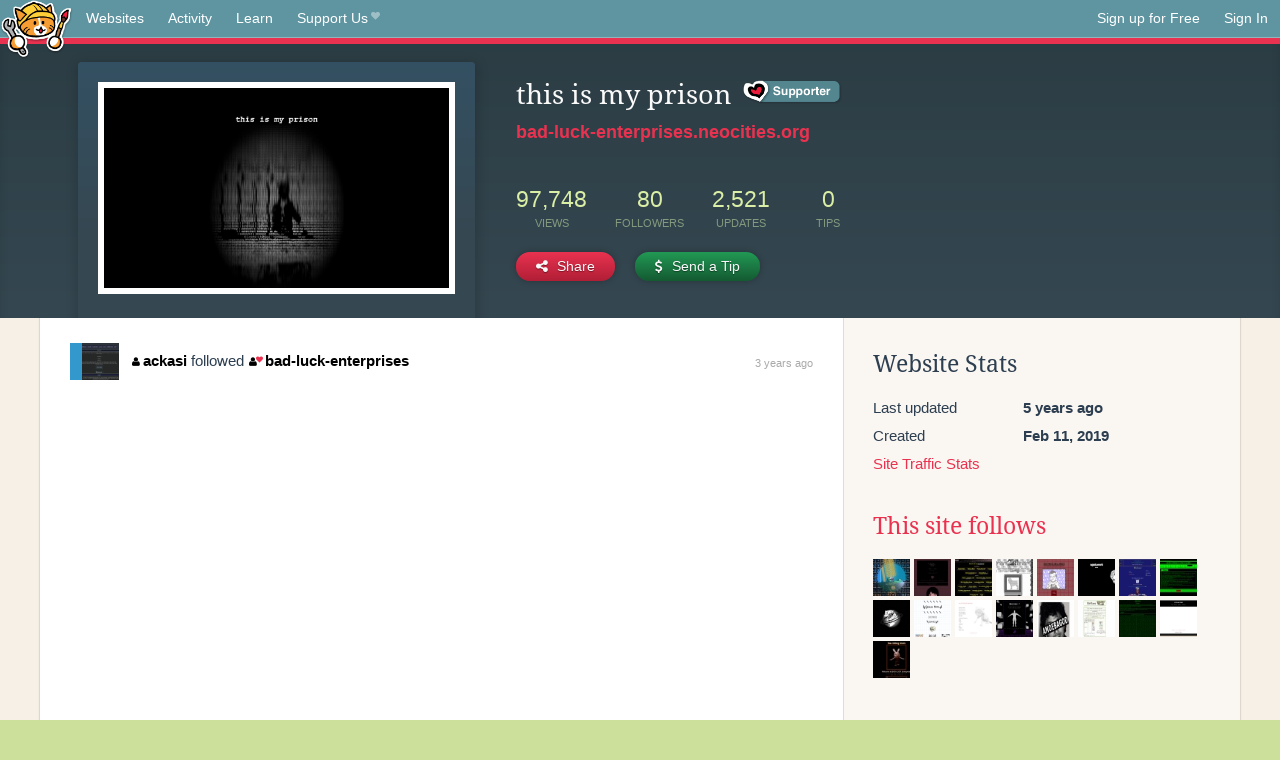

--- FILE ---
content_type: text/html;charset=utf-8
request_url: https://neocities.org/site/bad-luck-enterprises?event_id=1998977
body_size: 6150
content:
<!doctype html>
<html lang="en">
  <head>
    <title>Neocities - this is my prison</title>

    <meta http-equiv="Content-Type" content="text/html; charset=UTF-8">
<meta name="description"        content="Create and surf awesome websites for free.">

<link rel="canonical" href="https://neocities.org/site/bad-luck-enterprises?event_id=1998977">

<meta property="og:title"       content="Neocities">
<meta property="og:type"        content="website">
<meta property="og:image"       content="https://neocities.org/img/neocities-front-screenshot.jpg">
<meta property="og:description" content="Create and surf awesome websites for free.">

<link rel="icon" type="image/x-icon" href="/img/favicon.png">

<meta name="viewport" content="width=device-width, minimum-scale=1, initial-scale=1">


      <meta name="robots" content="noindex, follow">

    <link href="/css/neo.css" rel="stylesheet" type="text/css" media="all">


    <script src="/js/jquery-1.11.0.min.js"></script>

    <script src="/js/highlight/highlight.min.js"></script>
    <link rel="stylesheet" href="/css/highlight/styles/tomorrow-night.css">
    <script>
      hljs.highlightAll()

      document.addEventListener('DOMContentLoaded', function() {
        var eventDateElements = document.querySelectorAll('.local-date-title');
        eventDateElements.forEach(function(element) {
          var timestamp = element.getAttribute('data-timestamp');
          var date = dayjs.unix(timestamp);
          var formattedDate = date.format('MMMM D, YYYY [at] h:mm A');
          element.title = formattedDate;
        });
      });
    </script>
  </head>

  <body class="interior">
    <div class="page">
      <header class="header-Base">

  <nav class="header-Nav clearfix" role="navigation">

    <a href="#!" title="show small screen nav" class="small-Nav">
      <img src="/img/nav-Icon.png" alt="navigation icon" />
    </a>

    <ul class="h-Nav constant-Nav">
        <li>
    <a href="/browse" id="browse-link">Websites</a>
    <script>
      document.addEventListener('DOMContentLoaded', () => {
        const browseLink = document.getElementById('browse-link');

        if (window.location.pathname === '/browse') {
          const params = new URLSearchParams(window.location.search);
          const persistParams = new URLSearchParams();
          const validPattern = /^[a-zA-Z0-9 ]+$/;

          ['sort_by', 'tag'].forEach(key => {
            if (params.has(key)) {
              const value = params.get(key);
              if (value.length <= 25 && validPattern.test(value)) {
                persistParams.set(key, value);
              }
            }
          });

          localStorage.setItem('browseQuery', persistParams.toString());
        }

        const savedQuery = localStorage.getItem('browseQuery');

        if (savedQuery) {
          browseLink.href = `/browse?${savedQuery}`;
        }
      });
    </script>
  </li>
  <li>
    <a href="/activity">Activity</a>
  </li>
  <li>
    <a href="/tutorials">Learn</a>
  </li>

    <li>
      <a href="/supporter">Support Us<i class="fa fa-heart"></i></i></a>
    </li>

    </ul>

    <ul class="status-Nav">
        <li>
          <a href="/#new" class="create-New">Sign up for Free</a>
        </li>
        <li>
          <a href="/signin" class="sign-In">Sign In</a>
        </li>
      </ul>
  </nav>

  <div class="logo int-Logo">
    <a href="/" title="back to home">
      <span class="hidden">Neocities.org</span>
      <img src="/img/cat.png" alt="Neocities.org" />
    </a>
  </div>
</header>

      <div class="header-Outro with-site-image">
  <div class="row content site-info-row">
    <div class="col col-50 signup-Area site-display-preview-wrapper large">
      <div class="signup-Form site-display-preview">
  	  <fieldset class="content">
        <a href="https://bad-luck-enterprises.neocities.org" class="screenshot" style="background-image:url(/site_screenshots/15/37/bad-luck-enterprises/index.html.540x405.webp);"></a>
	    </fieldset>
      </div>
    </div>
    <div class="col col-50 profile-info">
      <h2 class="eps title-with-badge"><span>this is my prison</span> <a href="/supporter" class="supporter-badge" title="Neocities Supporter"></a> </h2>
      <p class="site-url"><a href="https://bad-luck-enterprises.neocities.org">bad-luck-enterprises.neocities.org</a></p>
      <div class="stats">
        <div class="stat"><strong>97,748</strong> <span>views</span></div>
        <div class="stat"><strong>80</strong> <span>followers</span></div>
        <div class="stat"><strong>2,521</strong> <span>updates</span></div>
        <div class="stat tips"><strong>0</strong> <span>tips</span></div>
      </div>
      <div class="actions">


        <a href="#" id="shareButton" class="btn-Action" data-container="body" data-toggle="popover" data-placement="bottom" data-content='<a href="/site/bad-luck-enterprises.rss" target="_blank"><span>RSS Feed</span></a>
<br>
<a href="https://facebook.com/sharer.php?u=https%3A%2F%2Fbad-luck-enterprises.neocities.org" target="_blank">Facebook</a>
<br>
<a href="https://bsky.app/intent/compose?text=this+is+my+prison%3A+https%3A%2F%2Fbad-luck-enterprises.neocities.org" target="_blank">Bluesky</a>
<br>
<a href="https://twitter.com/intent/tweet?text=this+is+my+prison%3A+https%3A%2F%2Fbad-luck-enterprises.neocities.org" target="_blank">Twitter</a>
<br>
<a href="https://www.reddit.com/submit?title=this+is+my+prison&amp;url=https%3A%2F%2Fbad-luck-enterprises.neocities.org" target="_blank">Reddit</a>
<br>
<a href="https://www.tumblr.com/share?v=3&amp;u=https%3A%2F%2Fbad-luck-enterprises.neocities.org&amp;t=this+is+my+prison" target="_blank">Tumblr</a>
<br>
<a href="https://toot.kytta.dev/?text=this+is+my+prison%3A+https%3A%2F%2Fbad-luck-enterprises.neocities.org" target="_blank">Mastodon</a>
'><i class="fa fa-share-alt"></i> <span>Share</span></a>

          <a href="#" id="tipButton" class="btn-Action" data-container="body" data-toggle="popover" data-placement="bottom" data-content='  <form action="https://www.paypal.com/cgi-bin/webscr" method="post" target="_top" style="margin-bottom: 0px">
    <input type="hidden" name="cmd" value="_donations">
    <input type="hidden" name="business" value="sawnama@gmail.com">
    <input type="hidden" name="lc" value="US">
    <input type="hidden" name="item_name" value="Site Donation for this is my prison (bad-luck-enterprises)">
    <input type="hidden" name="no_note" value="0">
    <input type="hidden" name="currency_code" value="USD">
    <input type="hidden" name="bn" value="PP-DonationsBF:btn_donateCC_LG.gif:NonHostedGuest">
    <input type="hidden" name="notify_url" value="https://neocities.org/webhooks/paypal/tipping_notify">
    <input type="hidden" name="cancel_return" value="https://neocities.org/site/bad-luck-enterprises?event_id=1998977">
    <input type="hidden" name="return" value="https://neocities.org/site/bad-luck-enterprises?event_id=1998977">
    <input type="hidden" name="custom" value="eyJzaXRlX2lkIjoyMjE4MjAsImFjdGlvbmluZ19zaXRlX2lkIjpudWxsfQ==">
    <a href="#" onclick="parentNode.submit()">Credit Card</a>
    <br>
    <a href="#" onclick="parentNode.submit()">PayPal</a>
  </form>
'><i class="fa fa-usd"></i> <span>Send a Tip</span></a>
      </div>
    </div>
  </div>
</div>

<div class="container site-profile">
<div class="content misc-page columns right-col"><div class="col-left">
  <div class="col col-66">
    
    <div class="site-profile-padding"><script src="/js/news/template.js"></script>
<script src="/js/news/like.js"></script>
<script src="/js/news/comment.js"></script>
<script src="/js/news/profile_comment.js"></script>
<script src="/js/news/event.js"></script>
<script src="/js/news/site.js"></script>



    <div class="news-item follow">
      <div class="title">

      <div class="icon"><a href="/site/ackasi" title="ackasi" class="avatar" style="background-image: url(/site_screenshots/96/82/ackasi/index.html.50x50.webp);"></a></div>

      <div class="text">
          <a href="/site/ackasi" class="user" title="Ave&#39;s Site"><i class="fa fa-user"></i>ackasi</a>

        followed

          <a href="/site/bad-luck-enterprises" class="user" title="this is my prison"><i class="fa fa-user"><i class="fa fa-heart"></i></i>bad-luck-enterprises</a>
      </div>

      <span class="date">
        <a href="/site/bad-luck-enterprises?event_id=1998977" class="local-date-title" data-timestamp="1651964708">3 years ago</a>
      </span>
    </div>



  </div>


<div class="content">
  
</div>

</div>
  </div>

  <div class="col col-33">
    <h3>Website Stats</h3>
    <div class="stats">
      <div class="stat">
          <span>Last updated</span>
          <strong class="local-date-title" data-timestamp="1590441012">5 years ago</strong>
      </div>
      <div class="stat"><span>Created</span><strong>Feb 11, 2019</strong></div>
      <a href="/site/bad-luck-enterprises/stats">Site Traffic Stats</a>
    </div>

      <div class="following-list">
    <h3><a href="/site/bad-luck-enterprises/follows">This site follows</a></h3>
        <a href="/site/melonking" title="Always Your Pal, Melon!"><img src="/site_screenshots/32/72/melonking/index.html.50x50.webp" alt="Always Your Pal, Melon! avatar" class="avatar"></a>
        <a href="/site/fauux" title="⌈Ｗｉｒｅｄ　Ｓｏｕｎｄ　ｆｏｒ　Ｗｉｒｅｄ　Ｐｅｏｐｌｅ⌋"><img src="/site_screenshots/22/48/fauux/index.html.50x50.webp" alt="⌈Ｗｉｒｅｄ　Ｓｏｕｎｄ　ｆｏｒ　Ｗｉｒｅｄ　Ｐｅｏｐｌｅ⌋ avatar" class="avatar"></a>
        <a href="/site/yudosai" title="wass good"><img src="/site_screenshots/29/31/yudosai/index.html.50x50.webp" alt="wass good avatar" class="avatar"></a>
        <a href="/site/2bit" title="2Bit - A website about 2bit stuff."><img src="/site_screenshots/35/46/2bit/index.html.50x50.webp" alt="2Bit - A website about 2bit stuff. avatar" class="avatar"></a>
        <a href="/site/cubertown" title="THE 1988 GLOBAL INDEX"><img src="/site_screenshots/34/55/cubertown/index.html.50x50.webp" alt="THE 1988 GLOBAL INDEX avatar" class="avatar"></a>
        <a href="/site/ngmi" title="ngmi.work"><img src="/site_screenshots/13/94/ngmi/index.html.50x50.webp" alt="ngmi.work avatar" class="avatar"></a>
        <a href="/site/y2kbug" title="Welcome to y2kbug&#39;s mainpage!"><img src="/site_screenshots/16/25/y2kbug/index.html.50x50.webp" alt="Welcome to y2kbug&#39;s mainpage! avatar" class="avatar"></a>
        <a href="/site/mebious" title="wired.entry.neocities"><img src="/site_screenshots/13/78/mebious/index.html.50x50.webp" alt="wired.entry.neocities avatar" class="avatar"></a>
        <a href="/site/radialchaos" title="WELCOME"><img src="/site_screenshots/76/00/radialchaos/index.html.50x50.webp" alt="WELCOME avatar" class="avatar"></a>
        <a href="/site/girlbenji" title="Benji Nate"><img src="/site_screenshots/32/41/girlbenji/index.html.50x50.webp" alt="Benji Nate avatar" class="avatar"></a>
        <a href="/site/djtguide" title="DJT"><img src="/site_screenshots/21/85/djtguide/index.html.50x50.webp" alt="DJT avatar" class="avatar"></a>
        <a href="/site/dimension7" title=" Dimension 7 "><img src="/site_screenshots/24/79/dimension7/index.html.50x50.webp" alt=" Dimension 7  avatar" class="avatar"></a>
        <a href="/site/amoebagod" title="amoebagodのホームページ"><img src="/site_screenshots/11/81/amoebagod/index.html.50x50.webp" alt="amoebagodのホームページ avatar" class="avatar"></a>
        <a href="/site/rantaro" title="rantaro"><img src="/site_screenshots/18/53/rantaro/index.html.50x50.webp" alt="rantaro avatar" class="avatar"></a>
        <a href="/site/shitworld" title="WELCOME TO SHITWORLD!!!"><img src="/site_screenshots/15/91/shitworld/index.html.50x50.webp" alt="WELCOME TO SHITWORLD!!! avatar" class="avatar"></a>
        <a href="/site/tata1996" title="tata1996"><img src="/site_screenshots/41/27/tata1996/index.html.50x50.webp" alt="tata1996 avatar" class="avatar"></a>
        <a href="/site/shinkuriboh" title="the rotting brain"><img src="/site_screenshots/11/60/shinkuriboh/index.html.50x50.webp" alt="the rotting brain avatar" class="avatar"></a>

  </div>

  <div class="follower-list">
    <h3><a href="/site/bad-luck-enterprises/followers">Followers</a></h3>
        <a href="/site/bisha" title="bisha.neocities.org"><img src="/site_screenshots/27/32/bisha/index.html.50x50.webp" alt="bisha.neocities.org avatar" class="avatar" onerror="this.src='/img/50x50.png'"></a>
        <a href="/site/mental-labour" title="mental-labour.neocities.org"><img src="/site_screenshots/23/64/mental-labour/index.html.50x50.webp" alt="mental-labour.neocities.org avatar" class="avatar" onerror="this.src='/img/50x50.png'"></a>
        <a href="/site/genosadness" title="genosadness.neocities.org"><img src="/site_screenshots/24/60/genosadness/index.html.50x50.webp" alt="genosadness.neocities.org avatar" class="avatar" onerror="this.src='/img/50x50.png'"></a>
        <a href="/site/youtuube" title="youtuube.neocities.org"><img src="/site_screenshots/25/62/youtuube/index.html.50x50.webp" alt="youtuube.neocities.org avatar" class="avatar" onerror="this.src='/img/50x50.png'"></a>
        <a href="/site/grossgirl94" title="grossgirl94.neocities.org"><img src="/site_screenshots/29/91/grossgirl94/index.html.50x50.webp" alt="grossgirl94.neocities.org avatar" class="avatar" onerror="this.src='/img/50x50.png'"></a>
        <a href="/site/sunnysvideo" title="sunnysvideo.neocities.org"><img src="/site_screenshots/54/84/sunnysvideo/index.html.50x50.webp" alt="sunnysvideo.neocities.org avatar" class="avatar" onerror="this.src='/img/50x50.png'"></a>
        <a href="/site/yudosai" title="yudosai.neocities.org"><img src="/site_screenshots/29/31/yudosai/index.html.50x50.webp" alt="yudosai.neocities.org avatar" class="avatar" onerror="this.src='/img/50x50.png'"></a>
        <a href="/site/nipiwaki" title="nipiwaki.neocities.org"><img src="/site_screenshots/75/43/nipiwaki/index.html.50x50.webp" alt="nipiwaki.neocities.org avatar" class="avatar" onerror="this.src='/img/50x50.png'"></a>
        <a href="/site/ghostring" title="ghostring.neocities.org"><img src="/site_screenshots/24/08/ghostring/index.html.50x50.webp" alt="ghostring.neocities.org avatar" class="avatar" onerror="this.src='/img/50x50.png'"></a>
        <a href="/site/shadesofred" title="shadesofred.neocities.org"><img src="/site_screenshots/22/47/shadesofred/index.html.50x50.webp" alt="shadesofred.neocities.org avatar" class="avatar" onerror="this.src='/img/50x50.png'"></a>
        <a href="/site/kittymanya" title="kittymanya.neocities.org"><img src="/site_screenshots/11/13/kittymanya/index.html.50x50.webp" alt="kittymanya.neocities.org avatar" class="avatar" onerror="this.src='/img/50x50.png'"></a>
        <a href="/site/cubertown" title="cubertown.neocities.org"><img src="/site_screenshots/34/55/cubertown/index.html.50x50.webp" alt="cubertown.neocities.org avatar" class="avatar" onerror="this.src='/img/50x50.png'"></a>
        <a href="/site/crystepsi" title="crystepsi.neocities.org"><img src="/site_screenshots/42/60/crystepsi/index.html.50x50.webp" alt="crystepsi.neocities.org avatar" class="avatar" onerror="this.src='/img/50x50.png'"></a>
        <a href="/site/nightcity" title="nightcity.neocities.org"><img src="/site_screenshots/40/21/nightcity/index.html.50x50.webp" alt="nightcity.neocities.org avatar" class="avatar" onerror="this.src='/img/50x50.png'"></a>
        <a href="/site/jackomix" title="jackomix.neocities.org"><img src="/site_screenshots/26/99/jackomix/index.html.50x50.webp" alt="jackomix.neocities.org avatar" class="avatar" onerror="this.src='/img/50x50.png'"></a>
        <a href="/site/xomii" title="xomii.neocities.org"><img src="/site_screenshots/28/95/xomii/index.html.50x50.webp" alt="xomii.neocities.org avatar" class="avatar" onerror="this.src='/img/50x50.png'"></a>
        <a href="/site/myshittyworld" title="myshittyworld.neocities.org"><img src="/site_screenshots/12/45/myshittyworld/index.html.50x50.webp" alt="myshittyworld.neocities.org avatar" class="avatar" onerror="this.src='/img/50x50.png'"></a>
        <a href="/site/greenhillcounty" title="greenhillcounty.neocities.org"><img src="/site_screenshots/30/34/greenhillcounty/index.html.50x50.webp" alt="greenhillcounty.neocities.org avatar" class="avatar" onerror="this.src='/img/50x50.png'"></a>
        <a href="/site/violetradd" title="violetradd.neocities.org"><img src="/site_screenshots/98/60/violetradd/index.html.50x50.webp" alt="violetradd.neocities.org avatar" class="avatar" onerror="this.src='/img/50x50.png'"></a>
        <a href="/site/ngmi" title="ngmi.neocities.org"><img src="/site_screenshots/13/94/ngmi/index.html.50x50.webp" alt="ngmi.neocities.org avatar" class="avatar" onerror="this.src='/img/50x50.png'"></a>
        <a href="/site/0helm" title="0helm.neocities.org"><img src="/site_screenshots/76/79/0helm/index.html.50x50.webp" alt="0helm.neocities.org avatar" class="avatar" onerror="this.src='/img/50x50.png'"></a>
        <a href="/site/rime" title="rime.neocities.org"><img src="/site_screenshots/12/58/rime/index.html.50x50.webp" alt="rime.neocities.org avatar" class="avatar" onerror="this.src='/img/50x50.png'"></a>
        <a href="/site/trashparadise" title="trashparadise.neocities.org"><img src="/site_screenshots/21/38/trashparadise/index.html.50x50.webp" alt="trashparadise.neocities.org avatar" class="avatar" onerror="this.src='/img/50x50.png'"></a>
        <a href="/site/plates-of-meat" title="plates-of-meat.neocities.org"><img src="/site_screenshots/41/75/plates-of-meat/index.html.50x50.webp" alt="plates-of-meat.neocities.org avatar" class="avatar" onerror="this.src='/img/50x50.png'"></a>
        <a href="/site/roguepebble" title="roguepebble.neocities.org"><img src="/site_screenshots/26/17/roguepebble/index.html.50x50.webp" alt="roguepebble.neocities.org avatar" class="avatar" onerror="this.src='/img/50x50.png'"></a>
        <a href="/site/gh0sted" title="gh0sted.neocities.org"><img src="/site_screenshots/40/07/gh0sted/index.html.50x50.webp" alt="gh0sted.neocities.org avatar" class="avatar" onerror="this.src='/img/50x50.png'"></a>
        <a href="/site/mystichybrid" title="mystichybrid.neocities.org"><img src="/site_screenshots/27/73/mystichybrid/index.html.50x50.webp" alt="mystichybrid.neocities.org avatar" class="avatar" onerror="this.src='/img/50x50.png'"></a>
        <a href="/site/arcadiandreamer" title="arcadiandreamer.neocities.org"><img src="/site_screenshots/17/70/arcadiandreamer/index.html.50x50.webp" alt="arcadiandreamer.neocities.org avatar" class="avatar" onerror="this.src='/img/50x50.png'"></a>
        <a href="/site/hitomivoid" title="hitomivoid.neocities.org"><img src="/site_screenshots/14/74/hitomivoid/index.html.50x50.webp" alt="hitomivoid.neocities.org avatar" class="avatar" onerror="this.src='/img/50x50.png'"></a>
        <a href="/site/tzepesh" title="tzepesh.neocities.org"><img src="/site_screenshots/47/76/tzepesh/index.html.50x50.webp" alt="tzepesh.neocities.org avatar" class="avatar" onerror="this.src='/img/50x50.png'"></a>
        <a href="/site/robertfitzroy" title="robertfitzroy.neocities.org"><img src="/site_screenshots/36/33/robertfitzroy/index.html.50x50.webp" alt="robertfitzroy.neocities.org avatar" class="avatar" onerror="this.src='/img/50x50.png'"></a>
        <a href="/site/sweetpimiento" title="sweetpimiento.neocities.org"><img src="/site_screenshots/28/39/sweetpimiento/index.html.50x50.webp" alt="sweetpimiento.neocities.org avatar" class="avatar" onerror="this.src='/img/50x50.png'"></a>
        <a href="/site/slippy-effugium" title="slippy-effugium.neocities.org"><img src="/site_screenshots/14/00/slippy-effugium/index.html.50x50.webp" alt="slippy-effugium.neocities.org avatar" class="avatar" onerror="this.src='/img/50x50.png'"></a>
        <a href="/site/antique-bandit-interactive" title="antique-bandit-interactive.neocities.org"><img src="/site_screenshots/40/60/antique-bandit-interactive/index.html.50x50.webp" alt="antique-bandit-interactive.neocities.org avatar" class="avatar" onerror="this.src='/img/50x50.png'"></a>
        <a href="/site/ophiuchus" title="ophiuchus.neocities.org"><img src="/site_screenshots/26/00/ophiuchus/index.html.50x50.webp" alt="ophiuchus.neocities.org avatar" class="avatar" onerror="this.src='/img/50x50.png'"></a>
        <a href="/site/ackasi" title="ackasi.neocities.org"><img src="/site_screenshots/96/82/ackasi/index.html.50x50.webp" alt="ackasi.neocities.org avatar" class="avatar" onerror="this.src='/img/50x50.png'"></a>
        <a href="/site/magicmazerecords" title="magicmazerecords.neocities.org"><img src="/site_screenshots/11/05/magicmazerecords/index.html.50x50.webp" alt="magicmazerecords.neocities.org avatar" class="avatar" onerror="this.src='/img/50x50.png'"></a>
        <a href="/site/angelsnot" title="angelsnot.neocities.org"><img src="/site_screenshots/28/91/angelsnot/index.html.50x50.webp" alt="angelsnot.neocities.org avatar" class="avatar" onerror="this.src='/img/50x50.png'"></a>
        <a href="/site/inksepulchre" title="inksepulchre.neocities.org"><img src="/site_screenshots/27/55/inksepulchre/index.html.50x50.webp" alt="inksepulchre.neocities.org avatar" class="avatar" onerror="this.src='/img/50x50.png'"></a>
        <a href="/site/dimension7" title="dimension7.neocities.org"><img src="/site_screenshots/24/79/dimension7/index.html.50x50.webp" alt="dimension7.neocities.org avatar" class="avatar" onerror="this.src='/img/50x50.png'"></a>
        <a href="/site/fuzzyman" title="fuzzyman.neocities.org"><img src="/site_screenshots/14/25/fuzzyman/index.html.50x50.webp" alt="fuzzyman.neocities.org avatar" class="avatar" onerror="this.src='/img/50x50.png'"></a>
        <a href="/site/domokun" title="domokun.neocities.org"><img src="/site_screenshots/27/69/domokun/index.html.50x50.webp" alt="domokun.neocities.org avatar" class="avatar" onerror="this.src='/img/50x50.png'"></a>
        <a href="/site/mrtohu777" title="mrtohu777.neocities.org"><img src="/site_screenshots/31/02/mrtohu777/index.html.50x50.webp" alt="mrtohu777.neocities.org avatar" class="avatar" onerror="this.src='/img/50x50.png'"></a>
        <a href="/site/qpschool" title="qpschool.neocities.org"><img src="/site_screenshots/27/16/qpschool/index.html.50x50.webp" alt="qpschool.neocities.org avatar" class="avatar" onerror="this.src='/img/50x50.png'"></a>
        <a href="/site/attticusherodes" title="attticusherodes.neocities.org"><img src="/site_screenshots/25/01/attticusherodes/index.html.50x50.webp" alt="attticusherodes.neocities.org avatar" class="avatar" onerror="this.src='/img/50x50.png'"></a>
        <a href="/site/drabesacraben" title="drabesacraben.neocities.org"><img src="/site_screenshots/60/12/drabesacraben/index.html.50x50.webp" alt="drabesacraben.neocities.org avatar" class="avatar" onerror="this.src='/img/50x50.png'"></a>
        <a href="/site/reliquarian" title="reliquarian.neocities.org"><img src="/site_screenshots/17/87/reliquarian/index.html.50x50.webp" alt="reliquarian.neocities.org avatar" class="avatar" onerror="this.src='/img/50x50.png'"></a>
        <a href="/site/joinmeindeath" title="joinmeindeath.neocities.org"><img src="/site_screenshots/31/74/joinmeindeath/index.html.50x50.webp" alt="joinmeindeath.neocities.org avatar" class="avatar" onerror="this.src='/img/50x50.png'"></a>
        <a href="/site/octillery" title="octillery.neocities.org"><img src="/site_screenshots/15/36/octillery/index.html.50x50.webp" alt="octillery.neocities.org avatar" class="avatar" onerror="this.src='/img/50x50.png'"></a>
        <a href="/site/kornloser" title="kornloser.neocities.org"><img src="/site_screenshots/30/75/kornloser/index.html.50x50.webp" alt="kornloser.neocities.org avatar" class="avatar" onerror="this.src='/img/50x50.png'"></a>
        <a href="/site/movinsites3" title="movinsites3.neocities.org"><img src="/site_screenshots/13/36/movinsites3/index.html.50x50.webp" alt="movinsites3.neocities.org avatar" class="avatar" onerror="this.src='/img/50x50.png'"></a>
        <a href="/site/extremely-distant-molecule" title="extremely-distant-molecule.neocities.org"><img src="/site_screenshots/28/89/extremely-distant-molecule/index.html.50x50.webp" alt="extremely-distant-molecule.neocities.org avatar" class="avatar" onerror="this.src='/img/50x50.png'"></a>
        <a href="/site/serpentineminor" title="serpentineminor.neocities.org"><img src="/site_screenshots/33/50/serpentineminor/index.html.50x50.webp" alt="serpentineminor.neocities.org avatar" class="avatar" onerror="this.src='/img/50x50.png'"></a>
        <a href="/site/chronicler" title="chronicler.neocities.org"><img src="/site_screenshots/33/12/chronicler/index.html.50x50.webp" alt="chronicler.neocities.org avatar" class="avatar" onerror="this.src='/img/50x50.png'"></a>
        <a href="/site/lemonshandy" title="lemonshandy.neocities.org"><img src="/site_screenshots/30/28/lemonshandy/index.html.50x50.webp" alt="lemonshandy.neocities.org avatar" class="avatar" onerror="this.src='/img/50x50.png'"></a>
        <a href="/site/aliengirl" title="aliengirl.neocities.org"><img src="/site_screenshots/40/72/aliengirl/index.html.50x50.webp" alt="aliengirl.neocities.org avatar" class="avatar" onerror="this.src='/img/50x50.png'"></a>
        <a href="/site/nugget" title="nugget.neocities.org"><img src="/site_screenshots/37/78/nugget/index.html.50x50.webp" alt="nugget.neocities.org avatar" class="avatar" onerror="this.src='/img/50x50.png'"></a>
        <a href="/site/n1ghtw1re" title="n1ghtw1re.neocities.org"><img src="/site_screenshots/18/57/n1ghtw1re/index.html.50x50.webp" alt="n1ghtw1re.neocities.org avatar" class="avatar" onerror="this.src='/img/50x50.png'"></a>
        <a href="/site/jesting" title="jesting.neocities.org"><img src="/site_screenshots/37/42/jesting/index.html.50x50.webp" alt="jesting.neocities.org avatar" class="avatar" onerror="this.src='/img/50x50.png'"></a>
        <a href="/site/beakosm" title="beakosm.neocities.org"><img src="/site_screenshots/38/51/beakosm/index.html.50x50.webp" alt="beakosm.neocities.org avatar" class="avatar" onerror="this.src='/img/50x50.png'"></a>
        <a href="/site/bafauxmet" title="bafauxmet.neocities.org"><img src="/site_screenshots/86/03/bafauxmet/index.html.50x50.webp" alt="bafauxmet.neocities.org avatar" class="avatar" onerror="this.src='/img/50x50.png'"></a>
        <a href="/site/9o3" title="9o3.neocities.org"><img src="/site_screenshots/23/03/9o3/index.html.50x50.webp" alt="9o3.neocities.org avatar" class="avatar" onerror="this.src='/img/50x50.png'"></a>
        <a href="/site/m1ndseye" title="m1ndseye.neocities.org"><img src="/site_screenshots/23/17/m1ndseye/index.html.50x50.webp" alt="m1ndseye.neocities.org avatar" class="avatar" onerror="this.src='/img/50x50.png'"></a>
        <a href="/site/the-website" title="the-website.neocities.org"><img src="/site_screenshots/12/37/the-website/index.html.50x50.webp" alt="the-website.neocities.org avatar" class="avatar" onerror="this.src='/img/50x50.png'"></a>
        <a href="/site/ramdamn" title="ramdamn.neocities.org"><img src="/site_screenshots/32/81/ramdamn/index.html.50x50.webp" alt="ramdamn.neocities.org avatar" class="avatar" onerror="this.src='/img/50x50.png'"></a>
        <a href="/site/pantophobia" title="pantophobia.neocities.org"><img src="/site_screenshots/18/49/pantophobia/index.html.50x50.webp" alt="pantophobia.neocities.org avatar" class="avatar" onerror="this.src='/img/50x50.png'"></a>
        <a href="/site/yoritzo" title="yoritzo.neocities.org"><img src="/site_screenshots/22/00/yoritzo/index.html.50x50.webp" alt="yoritzo.neocities.org avatar" class="avatar" onerror="this.src='/img/50x50.png'"></a>
        <a href="/site/3tq7irtyi4wuer" title="3tq7irtyi4wuer.neocities.org"><img src="/site_screenshots/43/17/3tq7irtyi4wuer/index.html.50x50.webp" alt="3tq7irtyi4wuer.neocities.org avatar" class="avatar" onerror="this.src='/img/50x50.png'"></a>
        <a href="/site/murmuro" title="murmuro.neocities.org"><img src="/site_screenshots/41/02/murmuro/index.html.50x50.webp" alt="murmuro.neocities.org avatar" class="avatar" onerror="this.src='/img/50x50.png'"></a>
        <a href="/site/newlydev" title="newlydev.neocities.org"><img src="/site_screenshots/34/08/newlydev/index.html.50x50.webp" alt="newlydev.neocities.org avatar" class="avatar" onerror="this.src='/img/50x50.png'"></a>
        <a href="/site/cybertea" title="cybertea.neocities.org"><img src="/site_screenshots/38/69/cybertea/index.html.50x50.webp" alt="cybertea.neocities.org avatar" class="avatar" onerror="this.src='/img/50x50.png'"></a>
        <a href="/site/monolilith" title="monolilith.neocities.org"><img src="/site_screenshots/68/87/monolilith/index.html.50x50.webp" alt="monolilith.neocities.org avatar" class="avatar" onerror="this.src='/img/50x50.png'"></a>
        <a href="/site/stairstonowhere" title="stairstonowhere.neocities.org"><img src="/site_screenshots/30/13/stairstonowhere/index.html.50x50.webp" alt="stairstonowhere.neocities.org avatar" class="avatar" onerror="this.src='/img/50x50.png'"></a>
        <a href="/site/sundaesthoughtgraveyard" title="sundaesthoughtgraveyard.neocities.org"><img src="/site_screenshots/90/90/sundaesthoughtgraveyard/index.html.50x50.webp" alt="sundaesthoughtgraveyard.neocities.org avatar" class="avatar" onerror="this.src='/img/50x50.png'"></a>
        <a href="/site/gems-corner" title="gems-corner.neocities.org"><img src="/site_screenshots/30/32/gems-corner/index.html.50x50.webp" alt="gems-corner.neocities.org avatar" class="avatar" onerror="this.src='/img/50x50.png'"></a>
        <a href="/site/xeromikteria" title="xeromikteria.neocities.org"><img src="/site_screenshots/38/89/xeromikteria/index.html.50x50.webp" alt="xeromikteria.neocities.org avatar" class="avatar" onerror="this.src='/img/50x50.png'"></a>
        <a href="/site/senouo" title="senouo.neocities.org"><img src="/site_screenshots/20/56/senouo/index.html.50x50.webp" alt="senouo.neocities.org avatar" class="avatar" onerror="this.src='/img/50x50.png'"></a>
        <a href="/site/ophanimbreach" title="ophanimbreach.neocities.org"><img src="/site_screenshots/39/18/ophanimbreach/index.html.50x50.webp" alt="ophanimbreach.neocities.org avatar" class="avatar" onerror="this.src='/img/50x50.png'"></a>

  </div>


    
  <h3>
    Tags
  </h3>

      <a class="tag" href="/browse?tag=cyberpunk">cyberpunk</a>
      <a class="tag" href="/browse?tag=art">art</a>
      <a class="tag" href="/browse?tag=surrealism">surrealism</a>
      <a class="tag" href="/browse?tag=horror">horror</a>
      <a class="tag" href="/browse?tag=zine">zine</a>


      <div class="report">
      </div>
  </div>
</div></div>
</div>


    </div>
    <footer class="footer-Base">
      <aside class="footer-Outro">
  <div class="footer-Content">
    <div class="row">
      <p class="tiny col credits">
        <a href="https://neocities.org" title="Neocities.org" style="text-decoration:none;">Neocities</a> is <a href="https://github.com/neocities" title="Neocities on GitHub">open source</a>. Follow us on <a href="https://bsky.app/profile/neocities.org">Bluesky</a>
      </p>
      <nav class="footer-Nav col">
        <ul class="tiny h-Nav">
          <li><a href="/about">About</a></li>
          <li><a href="/donate">Donate</a></li>
          <li><a href="/cli">CLI</a></li>
            <li><a href="//blog.neocities.org">Blog</a></li>
            <li><a href="/api">API</a></li>
            <li><a href="/press">Press</a></li>
          <li><a href="http://status.neocitiesops.net/">Status</a></li>
          <li><a href="/terms" rel="nofollow">Terms</a></li>
          <li><a href="/contact" rel="nofollow">Contact</a></li>
        </ul>
      </nav>
    </div>
  </div>
</aside>

    </footer>

    <script src="/js/underscore-min.js"></script>
    <script src="/js/nav.min.js"></script>
    <script src="/js/bootstrap.min.js"></script>
    <script src="/js/typeahead.bundle.js"></script>
    <script src="/js/dayjs.min.js"></script>
    
    <script>
      $("a#like").tooltip({html: true})
      $("a.comment_like").tooltip({html: true})
      $('#shareButton').popover({html: true})
      $('#tipButton').popover({html: true})

      $('.typeahead').typeahead({
        minLength: 2,
        highlight: true
      }, {
        name: 'tags',
        source: function(query, callback) {
          $.get('/tags/autocomplete/'+query+'.json', function(data) {
            var suggestions = JSON.parse(data)
            var suggestionObjects = []
            for(var i=0; i<suggestions.length; i++)
              suggestionObjects.push({value: suggestions[i]})

            callback(suggestionObjects)
          })
        }
      }).on('typeahead:selected', function(e) {
        e.target.form.submit()
      })
    </script>
  </body>
</html>
